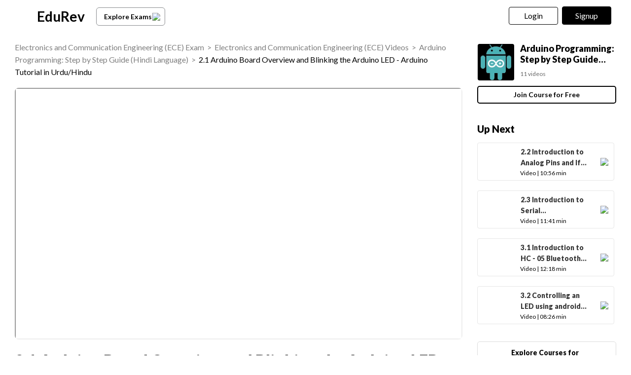

--- FILE ---
content_type: text/html; charset=utf-8
request_url: https://edurev.in/v/111071/2-1-Arduino-Board-Overview-and-Blinking-the-Arduin
body_size: 16114
content:
<!DOCTYPE html><html lang=en itemscope itemtype=http://schema.org/Article><head><meta charset=utf-8><meta name=viewport content="width=device-width, initial-scale=1"><meta name=theme-color content=#0078d7><meta id=descriptionMeta name=description content="Video/Audio Lecture and Questions for 2.1 Arduino Board Overview and Blinking the Arduino LED - Arduino Tutorial in Urdu/Hindu Video Lecture - Arduino Programming: Step by Step Guide (Hindi Language) - Electronics and Communication Engineering (ECE) - Electronics and Communication Engineering (ECE) full syllabus preparation - Free video for Electronics and Communication Engineering (ECE) exam to prepare for Arduino Programming: Step by Step Guide (Hindi Language)."><meta name=robots content="INDEX, FOLLOW"><link rel=icon href=https://cn.edurev.in/ER_Favicon.ico type=image/x-icon><link rel=apple-touch-icon href=https://cn.edurev.in/ER_Favicon.png><link rel=icon href=https://cn.edurev.in/er_48.png sizes=48x48 type=image/png><link rel=icon href=https://cn.edurev.in/er_96.png sizes=96x96 type=image/png><link rel=manifest href=/manifest.json><meta property=og:site_name content=EDUREV.IN><meta property=og:type content=article><meta property=og:url content=https://edurev.in/v/111071/2-1-Arduino-Board-Overview-and-Blinking-the-Arduin><meta property=og:title content="2.1 Arduino Board Overview and Blinking the Arduino LED - Arduino Tutorial in Urdu/Hindu Video Lecture | Arduino Programming: Step by Step Guide (Hindi Language) - Electronics and Communication Engineering (ECE)"><meta property=og:description content="Video/Audio Lecture and Questions for 2.1 Arduino Board Overview and Blinking the Arduino LED - Arduino Tutorial in Urdu/Hindu Video Lecture | Arduino Programming: Step by Step Guide (Hindi Language) - Electronics and Communication Engineering (ECE) - Electronics and Communication Engineering (ECE) full syllabus preparation | Free video for Electronics and Communication Engineering (ECE) exam to prepare for Arduino Programming: Step by Step Guide (Hindi Language)."><meta property=al:android:url content=https://edurev.in/v/111071/2-1-Arduino-Board-Overview-and-Blinking-the-Arduin><meta property=al:android:package content=com.edurev><meta property=og:title content="2.1 Arduino Board Overview and Blinking the Arduino LED - Arduino Tutorial in Urdu/Hindu Video Lecture | Arduino Programming: Step by Step Guide (Hindi Language) - Electronics and Communication Engineering (ECE)"><link rel=canonical href=https://edurev.in/v/111071/2-1-Arduino-Board-Overview-and-Blinking-the-Arduin><meta property=article:published_time content=2018-01-25T04:37:04+00:00><meta property=article:modified_time content=2018-01-25T04:37:04+00:00><meta property=og:image content=https://img.youtube.com/vi/1L3FFbKUXTw/0.jpg><meta name=twitter:image content=https://img.youtube.com/vi/1L3FFbKUXTw/0.jpg><meta property=og:image:width content=400><meta property=og:image:height content=200><meta property=og:locale content=en_US><meta name=twitter:card content=summary_large_image><meta name=twitter:description content="Video/Audio Lecture and Questions for 2.1 Arduino Board Overview and Blinking the Arduino LED - Arduino Tutorial in Urdu/Hindu Video Lecture | Arduino Programming: Step by Step Guide (Hindi Language) - Electronics and Communication Engineering (ECE) - Electronics and Communication Engineering (ECE) full syllabus preparation | Free video for Electronics and Communication Engineering (ECE) exam to prepare for Arduino Programming: Step by Step Guide (Hindi Language)."><meta name=twitter:title content="2.1 Arduino Board Overview and Blinking the Arduino LED - Arduino Tutorial in Urdu/Hindu Video Lecture | Arduino Programming: Step by Step Guide (Hindi Language) - Electronics and Communication Engineering (ECE)"><meta name=twitter:site content=https://twitter.com/edurevapp><title>2.1 Arduino Board Overview and Blinking the Arduino LED - Arduino Tutorial in Urdu/Hindu Video Lecture - Arduino Programming: Step by Step Guide (Hindi Language) - Electronics and Communication Engineering (ECE)</title><link rel=preconnect href=https://edurev.in><script type=application/ld+json>{"@context":"https://schema.org","@type":"Organization","url":"https://edurev.in","logo":"https://edurev.in/assets/logo/edurev_1024.png"}</script><link rel=preconnect href=https://cdn.gumlet.io><link rel=preconnect href=https://cn.edurev.in><link rel=preconnect href=https://cdnjs.cloudflare.com><link rel=preconnect href=https://connect.facebook.net><link rel=preconnect href=https://fonts.googleapis.com><link rel=preconnect href=https://fonts.gstatic.com><link rel=preconnect href=https://gstatic.com><link rel=preconnect href=https://www.google-analytics.com><link rel=preconnect href=https://www.googletagmanager.com><link rel=preconnect href=https://www.clarity.ms><style>:root{--base-cloud-assets:'https://cn.edurev.in/cdn_lib/v13/lib/'}</style><link href='https://fonts.googleapis.com/css?family=Lato:400,700,900' rel=stylesheet><link rel=stylesheet href=https://cdnjs.cloudflare.com/ajax/libs/twitter-bootstrap/3.0.3/css/bootstrap.min.css><link href=https://cn.edurev.in/cdn_resources/v18/resources/css/style.min.css rel=stylesheet><link href=https://cn.edurev.in/cdn_resources/v18/resources/css/layout.css rel=stylesheet><script type=application/javascript src=https://cdnjs.cloudflare.com/ajax/libs/jquery/1.11.1/jquery.min.js integrity="sha512-nhY06wKras39lb9lRO76J4397CH1XpRSLfLJSftTeo3+q2vP7PaebILH9TqH+GRpnOhfAGjuYMVmVTOZJ+682w==" crossorigin=anonymous referrerpolicy=no-referrer></script><script type=application/javascript src=https://cdnjs.cloudflare.com/ajax/libs/twitter-bootstrap/3.3.7/js/bootstrap.min.js integrity="sha512-iztkobsvnjKfAtTNdHkGVjAYTrrtlC7mGp/54c40wowO7LhURYl3gVzzcEqGl/qKXQltJ2HwMrdLcNUdo+N/RQ==" crossorigin=anonymous referrerpolicy=no-referrer></script><script type=application/javascript src=https://cdnjs.cloudflare.com/ajax/libs/bootbox.js/5.5.2/bootbox.min.js integrity="sha512-RdSPYh1WA6BF0RhpisYJVYkOyTzK4HwofJ3Q7ivt/jkpW6Vc8AurL1R+4AUcvn9IwEKAPm/fk7qFZW3OuiUDeg==" crossorigin=anonymous referrerpolicy=no-referrer></script><script>var curr_dmn=window.location.origin;window.GUMLET_CONFIG={hosts:[{current:curr_dmn,gumlet:"edurev.gumlet.io"},{current:curr_dmn,gumlet:"cn.edurev.in"}],lazy_load:true};(function(){d=document;s=d.createElement("script");s.src="https://cdn.gumlet.com/gumlet.js/2.1/gumlet.min.js";s.async=1;d.getElementsByTagName("head")[0].appendChild(s);})();</script><script>var BaseUrlImages="https://edurev.in/";var BaseCloudAssets="https://cn.edurev.in/cdn_assets/v353/";var BaseCloudAssetsLibrary="https://cn.edurev.in/cdn_lib/v13/lib/";var BaseCloudTemplates="https://cn.edurev.in/cdn_templates/v70/";var firebase_anltcs;var and_ftr_fxt=false;function isiOS(){return['iPad Simulator','iPhone Simulator','iPod Simulator','iPad','iPhone','iPod'].includes(navigator.platform)||(navigator.userAgent.includes("Mac")&&"ontouchend"in document)}
getOSName=function(){var nAgt=navigator.userAgent;var os="";try{var clientStrings=[{s:'Windows 3.11',r:/Win16/},{s:'Windows 95',r:/(Windows 95|Win95|Windows_95)/},{s:'Windows ME',r:/(Win 9x 4.90|Windows ME)/},{s:'Windows 98',r:/(Windows 98|Win98)/},{s:'Windows CE',r:/Windows CE/},{s:'Windows 2000',r:/(Windows NT 5.0|Windows 2000)/},{s:'Windows XP',r:/(Windows NT 5.1|Windows XP)/},{s:'Windows Server 2003',r:/Windows NT 5.2/},{s:'Windows Vista',r:/Windows NT 6.0/},{s:'Windows 7',r:/(Windows 7|Windows NT 6.1)/},{s:'Windows 8.1',r:/(Windows 8.1|Windows NT 6.3)/},{s:'Windows 8',r:/(Windows 8|Windows NT 6.2)/},{s:'Windows NT 4.0',r:/(Windows NT 4.0|WinNT4.0|WinNT|Windows NT)/},{s:'Windows ME',r:/Windows ME/},{s:'Android',r:/Android/},{s:'Open BSD',r:/OpenBSD/},{s:'Sun OS',r:/SunOS/},{s:'Linux',r:/(Linux|X11)/},{s:'iOS',r:/(iPhone|iPad|iPod)/},{s:'Mac OS X',r:/Mac OS X/},{s:'Mac OS',r:/(MacPPC|MacIntel|Mac_PowerPC|Macintosh)/},{s:'QNX',r:/QNX/},{s:'UNIX',r:/UNIX/},{s:'BeOS',r:/BeOS/},{s:'OS/2',r:/OS\/2/},{s:'Search Bot',r:/(nuhk|Googlebot|Yammybot|Openbot|Slurp|MSNBot|Ask Jeeves\/Teoma|ia_archiver)/}];for(var id in clientStrings){var cs=clientStrings[id];if(cs.r.test(nAgt)){os=cs.s;break}}}catch(e){}
return os}
var op_sys=getOSName()</script><script type=application/javascript src=https://cn.edurev.in/cdn_resources/v18/resources/js/common.min.js></script><script type=application/javascript src=https://cn.edurev.in/cdn_resources/v18/resources/js/footer.js></script><script>(function(c,l,a,r,i,t,y){c[a]=c[a]||function(){(c[a].q=c[a].q||[]).push(arguments)};t=l.createElement(r);t.async=1;t.src="https://www.clarity.ms/tag/"+i;y=l.getElementsByTagName(r)[0];y.parentNode.insertBefore(t,y);})(window,document,"clarity","script","hezfthal5d");</script><body><input type=hidden id=uid value=0><div class=ed_main><div class=ed_main_1 style="max-width:1600px;margin:0 auto"><style>.btn_allcrs{display:block !important;float:left}.lg_in o{max-width:155px;float:left}@media (max-width:600px){.btn_allcrs{display:none !important}}</style><div class=centeredDiv><form autocomplete=off onsubmit="return false"><div class="ed_header ed_headerMainsite"><style>.er_hrd_logo{width:45px;background-image:url( https://cn.edurev.in/cdn_assets/v353/assets/img/er_hrd_logo.png);height:40px;display:inline-block;background-size:contain;background-repeat:no-repeat}</style><style>@media (max-width:550px){span.logo-txt{top:15px}}.lp_hrd_lgn_btn .hideinmobile .btn{width:100px;letter-spacing:0.01em !important;padding-left:0;padding-right:0;text-align:center}</style><div class="container tphdrofr_cntnr" style="padding:0 5px"><div class="col-sm-5 col-md-5 col-lg-4 lg_cntnr lg_cntnr_43" style=position:relative;display:inline-block><div class="lp_hrd_logo lg_out_logo" style=min-width:145px;margin-right:10px><a href=/home class=lg_in_logo style=display:inline-block;width:100%> <span class=er_hrd_logo></span> <span class=logo-txt>EduRev</span> </a></div><a class="btn btn-white btn_allcrs" href=/search> Explore Exams <span style=float:right;margin-right:-5px> <img src=https://cn.edurev.in/cdn_assets/v353/assets/img/chevron-left.svg> </span> </a></div><div class="col-sm-7 col-md-7 col-lg-8 p-0 lgot_btn"><div class="lp_hrd_lgn_btn ed_top_link"><div class=hideinmobile><style>@media (min-width:900px){.dnymc_nvbtn_andrd,.lp_hlt_btn{width:125px}.lp_hlt_btn{margin-right:25px !important}}</style><span id=google_translate_element style=padding-right:0;padding-right:0;position:relative;float:left> </span> <a style="margin-bottom:5px;margin-right:5px;font-weight:400 !important;font-size:16px !important" data-toggle=modal href=#myModal class="dropdown-toggle btn btn-er tpbr_lgn_btn btn-trn-dwn">Login</a> <a style="margin-bottom:5px;margin-left:0;font-weight:400 !important;font-size:16px !important" data-toggle=modal href=#myModalRegister class="dropdown-toggle btn btn-er lp_sup_si_btn lp_hlt_btn btn-trn-dwn">Signup</a></div><div class=showinmobile><a data-toggle=modal href=#myModalRegister class="dropdown-toggle lp_sup_si_btn signinbtn">Sign in</a> <a href=javascript:void(0) class="btn btn-er Get_the_App_Btn app_dnld_lnk lp_hlt_btn openappbtn dnymc_nvbtn_andrd dnymc_nvbtn_andrd_1">Open App</a></div></div></div></div><input type=hidden class=phvrf><script src=https://cn.edurev.in/cdn_resources/v18/resources/js/header_lout.js></script><script src="https://cn.edurev.in/cdn_resources/v18/resources/js/logout.js?v=1"></script><link href=https://cn.edurev.in/cdn_resources/v18/resources/css/header_lout.css rel=stylesheet></div></form><div class=ed_container style=min-height:85vh><div class=ed_container_inr style=min-height:100vh><script>var page_name="";var pageName="content";var isBundleUrl=0;</script><style>.ed_header.ed_headerMainsite{margin-bottom:10px !important}</style><script type=application/ld+json>[{"@context":"http://schema.org","@type":["Article","LearningResource"],"headline":"2.1 Arduino Board Overview and Blinking the Arduino LED - Arduino Tutorial in Urdu/Hindu Video Lecture | Arduino Programming: Step by Step Guide (Hindi Language) - Electronics and Communication Engineering (ECE)","aggregateRating":{"name":"2.1 Arduino Board Overview and Blinking the Arduino LED - Arduino Tutorial in Urdu/Hindu Video Lecture | Arduino Programming: Step by Step Guide (Hindi Language) - Electronics and Communication Engineering (ECE)","@type":"AggregateRating","ratingValue":"4.85","reviewCount":"703","itemReviewed":{"@type":"Book","image":"https://img.youtube.com/vi/1L3FFbKUXTw/0.jpg","name":"2.1 Arduino Board Overview and Blinking the Arduino LED - Arduino Tutorial in Urdu/Hindu Video Lecture | Arduino Programming: Step by Step Guide (Hindi Language) - Electronics and Communication Engineering (ECE)"},"author":{"@type":"Person","name":"Starcoders"}},"datePublished":"2018-01-25T11:07:04Z","dateModified":"2018-01-25T11:07:04Z","image":"https://img.youtube.com/vi/1L3FFbKUXTw/0.jpg","author":{"@type":"Person","name":"Starcoders","url":"https://edurev.in/1945017"},"publisher":{"@type":"Organization","name":"EduRev","logo":{"@type":"ImageObject","url":"https://edurev.in/assets/logo/edurev_1024.png"}},"learningResourceType":["Study Guide","Notes"],"educationalLevel":"Electronics and Communication Engineering (ECE) Exam","educationalAlignment":{"@type":"AlignmentObject","alignmentType":"educationalSubject","educationalFramework":"Electronics and Communication Engineering (ECE)","targetName":"Arduino Programming: Step by Step Guide (Hindi Language)"}},{"@context":"https://schema.org","@type":"BreadcrumbList","itemListElement":[{"@type":"ListItem","position":1,"name":"Electronics and Communication Engineering (ECE) Exam","item":"https://edurev.in/explore/14/Electronics-and-Communication-Engineering--ECE-"},{"@type":"ListItem","position":2,"name":"Electronics and Communication Engineering (ECE) Videos","item":"https://edurev.in/course/videos/14/Electronics-and-Communication-Engineering--ECE-"},{"@type":"ListItem","position":3,"name":"Arduino Programming: Step by Step Guide (Hindi Language)","item":"https://edurev.in/courses/10450_Arduino-Programming-Step-by-Step-Guide--Hindi-Language-"},{"@type":"ListItem","position":4,"name":"2.1 Arduino Board Overview and Blinking the Arduino LED - Arduino Tutorial in Urdu/Hindu Video Lecture | Arduino Programming: Step by Step Guide (Hindi Language) - Electronics and Communication Engineering (ECE)","item":"https://edurev.in/v/111071/2-1-Arduino-Board-Overview-and-Blinking-the-Arduin"}]},{"@context":"http://schema.org","name":"FAQs on 2.1 Arduino Board Overview and Blinking the Arduino LED - Arduino Tutorial in Urdu/Hindu Video Lecture | Arduino Programming: Step by Step Guide (Hindi Language) - Electronics and Communication Engineering (ECE)","@type":"FAQPage","mainEntity":[{"@type":"Question","name":"1. Arduino Board Overview: What is an Arduino board and what are its main components? ","text":"1. Arduino Board Overview: What is an Arduino board and what are its main components? ","acceptedAnswer":{"@type":"Answer","text":" Ans. An Arduino board is an open-source electronics platform based on easy-to-use hardware and software. It consists of a microcontroller, a USB interface, and pins for connecting various electronic components. The main components of an Arduino board include the microcontroller (such as ATmega328P), digital input/output pins, analog input pins, power pins, and a USB connector for programming and power supply. "}},{"@type":"Question","name":"2. Blinking the Arduino LED: How can I blink the LED on an Arduino board? ","text":"2. Blinking the Arduino LED: How can I blink the LED on an Arduino board? ","acceptedAnswer":{"@type":"Answer","text":" Ans. To blink the LED on an Arduino board, you need to connect the LED to one of the digital output pins. Then, in the Arduino IDE, write a simple code that sets the chosen pin as an output and alternates between turning the pin HIGH and LOW with a delay in between. This will make the LED blink. For example, the code 'pinMode(LED_PIN, OUTPUT); digitalWrite(LED_PIN, HIGH); delay(1000); digitalWrite(LED_PIN, LOW); delay(1000);' will make the LED connected to LED_PIN blink with a 1-second interval. "}},{"@type":"Question","name":"3. Can I use any LED to blink with Arduino? ","text":"3. Can I use any LED to blink with Arduino? ","acceptedAnswer":{"@type":"Answer","text":" Ans. Yes, you can use any LED to blink with Arduino as long as it is compatible with the voltage and current requirements of the Arduino board. Most commonly used LEDs have a forward voltage drop of around 1.8-2.2V and can be directly connected to the digital output pin of the Arduino board. However, if you are using a high-power LED or an LED with a different voltage rating, you may need additional resistors or voltage regulators to properly interface it with the Arduino. "}},{"@type":"Question","name":"4. How can I change the blinking interval of the LED on an Arduino board? ","text":"4. How can I change the blinking interval of the LED on an Arduino board? ","acceptedAnswer":{"@type":"Answer","text":" Ans. To change the blinking interval of the LED on an Arduino board, you can modify the delay value in the code. The delay value represents the time in milliseconds between turning the LED on and off. For example, a delay of 1000 milliseconds (1 second) will result in a 1-second interval between each blink. If you want a faster blink, you can reduce the delay value, and if you want a slower blink, you can increase the delay value accordingly. "}},{"@type":"Question","name":"5. Can I connect multiple LEDs and make them blink simultaneously with Arduino? ","text":"5. Can I connect multiple LEDs and make them blink simultaneously with Arduino? ","acceptedAnswer":{"@type":"Answer","text":" Ans. Yes, you can connect multiple LEDs to different digital output pins of the Arduino board and make them blink simultaneously. Simply connect each LED to a separate pin and write code that controls each pin individually. You can use the same logic as blinking a single LED but repeat it for each LED pin. This way, all the LEDs will blink according to the programmed logic, creating a simultaneous blinking effect."}}]},{"@context":"http://schema.org","@type":"Quiz","name":"Quiz about 2.1 Arduino Board Overview and Blinking the Arduino LED - Arduino Tutorial in Urdu/Hindu Video Lecture | Arduino Programming: Step by Step Guide (Hindi Language) - Electronics and Communication Engineering (ECE)","about":{"@type":"Thing","name":"2.1 Arduino Board Overview and Blinking the Arduino LED - Arduino Tutorial in Urdu/Hindu Video Lecture | Arduino Programming: Step by Step Guide (Hindi Language) - Electronics and Communication Engineering (ECE)"},"educationalAlignment":{"@type":"AlignmentObject","alignmentType":"educationalSubject","targetName":"Electronics and Communication Engineering (ECE)","targetUrl":"https://edurev.in/v/111071/2-1-Arduino-Board-Overview-and-Blinking-the-Arduin"},"assesses":"Attempt this quiz and test your knowledge"},{"@type":"Course","name":"Arduino Programming: Step by Step Guide (Hindi Language)","description":"Video/Audio Lecture & Questions for 2.1 Arduino Board Overview and Blinking the Arduino LED - Arduino Tutorial in Urdu/Hindu Video Lecture | Arduino Programming: Step by Step Guide (Hindi Language) - Electronics and Communication Engineering (ECE) - Electronics and Communication Engineering (ECE) full syllabus preparation | Free video  for Electronics and Communication Engineering (ECE) exam to prepare for Arduino Programming: Step by Step Guide (Hindi Language).","provider":{"@type":"Organization","name":"EduRev","sameAs":"https://edurev.in"}}]</script><script type=application/ld+json>{"@context":"https://schema.org","@type":["VideoObject","LearningResource"],"name":"2.1 Arduino Board Overview and Blinking the Arduino LED - Arduino Tutorial in Urdu/Hindu Video Lecture | Arduino Programming: Step by Step Guide (Hindi Language) - Electronics and Communication Engineering (ECE)","description":"Video/Audio Lecture &amp; Questions for 2.1 Arduino Board Overview and Blinking the Arduino LED - Arduino Tutorial in Urdu/Hindu Video Lecture | Arduino Programming: Step by Step Guide (Hindi Language) - Electronics and Communication Engineering (ECE) - Electronics and Communication Engineering (ECE) full syllabus preparation | Free video  for Electronics and Communication Engineering (ECE) exam to prepare for Arduino Programming: Step by Step Guide (Hindi Language).","learningResourceType":"Video Lecture","contentUrl":"https://edurev.in/v/111071/2-1-Arduino-Board-Overview-and-Blinking-the-Arduin","embedUrl":"https://www.youtube.com/embed/1L3FFbKUXTw","thumbnailUrl":["https://i.ytimg.com/vi/1L3FFbKUXTw/default.jpg","https://i.ytimg.com/vi/1L3FFbKUXTw/mqdefault.jpg","https://i.ytimg.com/vi/1L3FFbKUXTw/hqdefault.jpg","https://i.ytimg.com/vi/1L3FFbKUXTw/sddefault.jpg"],"datePublished":"2018-01-25T11:07:04Z","dateModified":"2018-01-25T11:07:04Z","uploadDate":"2018-01-25T11:07:04Z","publisher":{"@type":"Organization","name":"EduRev","logo":{"@type":"ImageObject","url":"https://edurev.in/assets/logo/edurev_1024.png"}}},"creator":{"@type":"Person","name":"Starcoders","url":"https://edurev.in/1945017"},"educationalAlignment":{"@type":"AlignmentObject","alignmentType":"educationalLevel","targetName":"Electronics and Communication Engineering (ECE)"},"isPartOf":{"@type":"Course","name":"Arduino Programming: Step by Step Guide (Hindi Language)","url":"https://edurev.in/courses/10450_Arduino-Programming-Step-by-Step-Guide--Hindi-Language-"}</script><script>page_name="Vid";</script><link href=https://cn.edurev.in/cdn_resources/v18/resources/css/content_v.css rel=stylesheet><script>var loginid='0';jQuery(document).on('click','.rpt_btn_inline',function(){var qId=jQuery(this).attr('data_q_id');reportinline_question(qId);});jQuery(document).on('click','.rpt_inqsn_cncl',function(){var qId=jQuery(this).attr('data_q_id');cancel_report_ques(qId);});jQuery(document).on('click','.rpt_inqsn_save',function(){var qId=jQuery(this).attr('data_q_id');save_report_ques(qId,loginid);});reportinline_question=function(questionId){jQuery('.report_ques_dv_'+questionId).show();};cancel_report_ques=function(questionId){jQuery('.report_ques_dv_'+questionId).hide();jQuery('.qprblm_'+questionId).val('');};save_report_ques=function(questionId,loginid){var SaveQuizQuestionErrorReports_message=$('.qprblm_'+questionId).val().trim();if(SaveQuizQuestionErrorReports_message==''||SaveQuizQuestionErrorReports_message.trim()==''||SaveQuizQuestionErrorReports_message.length<15)
{if(jQuery('.reported_prblm_respns_1').length==0){jQuery('.qprblm_'+questionId).after('<div class=\'reported_prblm_respns_1\' style=\'font-size:12px !important;color: #e94e4d !important;\'>Please describe the issue in atleast 4-5 words</div>');jQuery('.qprblm_'+questionId).css('border','1px solid #e94e4d');setTimeout(function(){jQuery('.reported_prblm_respns_1').remove();},5000);}
return false;}
if(SaveQuizQuestionErrorReports_message!=''&&SaveQuizQuestionErrorReports_message.trim()!='')
{var formData=new FormData();var message_encoded=encodeURIComponent(SaveQuizQuestionErrorReports_message);jQuery('.rpt_inqsn_save[data_q_id='+questionId+']').prop('disabled',true);formData.append('message_encoded',message_encoded);formData.append('QuestionId',questionId);formData.append('uuii',loginid);$.ajax({type:'POST',url:"/Quiz/SaveQuizQuestionErrorReports",data:formData,dataType:'text',contentType:false,processData:false,async:true,success:function(data){jQuery('.report_ques_dv_'+questionId).hide();jQuery('.rpt_btn_inline_'+questionId).hide();jQuery('.report_ques_dv_'+questionId).after('<div class=\'reported_prblm_respns\' style=\'color:#808080 !important;font-size:15px !important;margin-top: 15px;\'><div class=\'check-mark\'></div> Thank you for reporting!</div>');setTimeout(function(){jQuery('.reported_prblm_respns').remove();},3000);},error:function(a,b,c){console.log(a+','+b+','+c);}});}};</script><link href=https://cn.edurev.in/cdn_resources/v18/resources/css/content.css rel=stylesheet><link href=https://cn.edurev.in/cdn_resources/v18/resources/css/content_lout.css rel=stylesheet><div><div class="container cnt_pg_cntnr"><div class="col-sm-9 col-md-9 removeSidePadding hdr_txt_cntnr_mn"><div class="ed_mid_box contentDisplayFrame fullscreendiv"><div class=innerHdnBox style=padding:5px;border-bottom:none!important;padding-left:0;padding-top:0><div style=display:flex><div class="col-sm-12 col-md-12 hdr_txt_cntnr" style=padding-left:0;background:white><div style=padding-bottom:10px;padding-top:10px;font-size:16px><div style=display:inline-block;width:100% class=brdcrmb_cntnr><span style=float:left;display:inline-block><span class=brdcrmb><a referrerpolicy=no-referrer rel=noopener target=_blank href=https://edurev.in/explore/14/Electronics-and-Communication-Engineering--ECE->Electronics and Communication Engineering (ECE) Exam</a>&nbsp;&nbsp;>&nbsp;&nbsp;</span><span class=brdcrmb><a referrerpolicy=no-referrer rel=noopener target=_blank href=/course/videos/14/Electronics-and-Communication-Engineering--ECE->Electronics and Communication Engineering (ECE) Videos</a>&nbsp;&nbsp;>&nbsp;&nbsp;</span><span class=brdcrmb><a referrerpolicy=no-referrer rel=noopener target=_blank href=https://edurev.in/courses/10450_Arduino-Programming-Step-by-Step-Guide--Hindi-Language->Arduino Programming: Step by Step Guide (Hindi Language)</a>&nbsp;&nbsp;>&nbsp;&nbsp;</span><span style=color:black>2.1 Arduino Board Overview and Blinking the Arduino LED - Arduino Tutorial in Urdu/Hindu</span></span></div></div></div></div></div><style>.cnt_vd_p_cntnr{margin-bottom:20px !important}@media (max-width:500px){.cnt_vd_p_cntnr{margin-bottom:20px !important}}</style><div class="ed_postBox cnt_vd_p_cntnr"><input type=hidden value=False class=hdindvdply><div class=videoContainer_iframe id=videoContainer_iframe><iframe style=clear:both;overflow-y:auto;width:100% allowfullscreen class=iFrameContentViewer src="https://www.youtube.com/embed/1L3FFbKUXTw?modestbranding=1&amp;rel=0&amp;autohide=1&amp;showinfo=0&amp;autoplay=1&amp;cc_load_policy=1&amp;cc_lang_pref=en"></iframe></div></div><div class="innerHdnBox cnt_vd_ttl_btm" style=padding:5px;border-bottom:none!important;padding-left:0;padding-top:0><div style=display:flex><div class="col-sm-12 col-md-12 hdr_txt_cntnr" style=padding-left:0;background:white><h1 id=contenrPageTitle itemprop="mainEntityOfPage name" class=innerHdn style=font-size:32px;line-height:inherit>2.1 Arduino Board Overview and Blinking the Arduino LED - Arduino Tutorial in Urdu/Hindu Video Lecture | Arduino Programming: Step by Step Guide (Hindi Language) - Electronics and Communication Engineering (ECE)</h1></div></div></div><style>@media (min-width:500px) and (max-width:900px){.courseDetialsBoxIpad{display:flex !important;align-items:center;justify-content:space-between}.coursedatatable{margin:0 !important}.p_btm_blk .jncrs_sntnr{width:30% !important}.jncrs_sntnr .btn_jncrs{width:200px !important}}</style><div class=p_btm_blk></div><div class=infinityadbox></div><script>$(document).on("click",".cnt_faq_ech_cntnr_qsn",function(){$(this).siblings(".cnt_faq_ech_cntnr_ans").toggle("slow");$(this).find(".cnt_faq_ech_cntnr_img").toggleClass('flip');});$(window).load(function(){$($(".cnt_faq_ech_cntnr_qsn")[0]).click();});</script><div class=cont_faqs_before></div><div class=cont_faqs><h2 style="word-break:break-word;line-height:1.3;font-size:20px !important;font-family:Lato,sans-serif!important;color:#000!important">FAQs on 2.1 Arduino Board Overview and Blinking the Arduino LED - Arduino Tutorial in Urdu/Hindu Video Lecture - Arduino Programming: Step by Step Guide (Hindi Language) - Electronics and Communication Engineering (ECE)</h2><div class=cnt_faq_ech_cntnr><div class="cnt_faq_ech_cntnr_qsn cnt_faq_qsn_0"><table style=width:100%><tr><td style="border:none !important;padding-right:10px">1. Arduino Board Overview: What is an Arduino board and what are its main components?<td style="border:none !important"><img class=cnt_faq_ech_cntnr_img data-src=https://cn.edurev.in/cdn_assets/v353/assets/img/course/coursubclose_v2.png></table></div><div class=cnt_faq_ech_cntnr_ans>Ans. An Arduino board is an open-source electronics platform based on easy-to-use hardware and software. It consists of a microcontroller, a USB interface, and pins for connecting various electronic components. The main components of an Arduino board include the microcontroller (such as ATmega328P), digital input/output pins, analog input pins, power pins, and a USB connector for programming and power supply.</div></div><div class=cnt_faq_ech_cntnr><div class="cnt_faq_ech_cntnr_qsn cnt_faq_qsn_1"><table style=width:100%><tr><td style="border:none !important;padding-right:10px">2. Blinking the Arduino LED: How can I blink the LED on an Arduino board?<td style="border:none !important"><img class=cnt_faq_ech_cntnr_img data-src=https://cn.edurev.in/cdn_assets/v353/assets/img/course/coursubclose_v2.png></table></div><div class=cnt_faq_ech_cntnr_ans>Ans. To blink the LED on an Arduino board, you need to connect the LED to one of the digital output pins. Then, in the Arduino IDE, write a simple code that sets the chosen pin as an output and alternates between turning the pin HIGH and LOW with a delay in between. This will make the LED blink. For example, the code &quot;pinMode(LED_PIN, OUTPUT); digitalWrite(LED_PIN, HIGH); delay(1000); digitalWrite(LED_PIN, LOW); delay(1000);&quot; will make the LED connected to LED_PIN blink with a 1-second interval.</div></div><div class=cnt_faq_ech_cntnr><div class="cnt_faq_ech_cntnr_qsn cnt_faq_qsn_1"><table style=width:100%><tr><td style="border:none !important;padding-right:10px">3. Can I use any LED to blink with Arduino?<td style="border:none !important"><img class=cnt_faq_ech_cntnr_img data-src=https://cn.edurev.in/cdn_assets/v353/assets/img/course/coursubclose_v2.png></table></div><div class=cnt_faq_ech_cntnr_ans>Ans. Yes, you can use any LED to blink with Arduino as long as it is compatible with the voltage and current requirements of the Arduino board. Most commonly used LEDs have a forward voltage drop of around 1.8-2.2V and can be directly connected to the digital output pin of the Arduino board. However, if you are using a high-power LED or an LED with a different voltage rating, you may need additional resistors or voltage regulators to properly interface it with the Arduino.</div></div><div class=cnt_faq_ech_cntnr><div class="cnt_faq_ech_cntnr_qsn cnt_faq_qsn_1"><table style=width:100%><tr><td style="border:none !important;padding-right:10px">4. How can I change the blinking interval of the LED on an Arduino board?<td style="border:none !important"><img class=cnt_faq_ech_cntnr_img data-src=https://cn.edurev.in/cdn_assets/v353/assets/img/course/coursubclose_v2.png></table></div><div class=cnt_faq_ech_cntnr_ans>Ans. To change the blinking interval of the LED on an Arduino board, you can modify the delay value in the code. The delay value represents the time in milliseconds between turning the LED on and off. For example, a delay of 1000 milliseconds (1 second) will result in a 1-second interval between each blink. If you want a faster blink, you can reduce the delay value, and if you want a slower blink, you can increase the delay value accordingly.</div></div><div class=cnt_faq_ech_cntnr><div class="cnt_faq_ech_cntnr_qsn cnt_faq_qsn_1"><table style=width:100%><tr><td style="border:none !important;padding-right:10px">5. Can I connect multiple LEDs and make them blink simultaneously with Arduino?<td style="border:none !important"><img class=cnt_faq_ech_cntnr_img data-src=https://cn.edurev.in/cdn_assets/v353/assets/img/course/coursubclose_v2.png></table></div><div class=cnt_faq_ech_cntnr_ans>Ans. Yes, you can connect multiple LEDs to different digital output pins of the Arduino board and make them blink simultaneously. Simply connect each LED to a separate pin and write code that controls each pin individually. You can use the same logic as blinking a single LED but repeat it for each LED pin. This way, all the LEDs will blink according to the programmed logic, creating a simultaneous blinking effect.</div></div></div><div class=content_footer><div class="user_cntnr shrd_by"><div style=padding-bottom:12px;font-size:20px><b>About this Video</b></div><div class=doc-up-auth><div class=doc-up-auth-block><div class=doc-up-auth-icon><img data-src=https://cn.edurev.in/cdn_assets/v353/assets/img/ConRating.png></div><div class=doc-up-auth-content><b> 4.85/5 </b> <span class=atr_sbtxt>Rating</span></div></div><div class=doc-up-auth-block><div class=doc-up-auth-icon><img id=AuthorImageSrc data-src=https://cn.edurev.in/cdn_lib/v13/lib/img/content/cal.png alt=''></div><div class=doc-up-auth-content><b> Jan 18, 2026 </b> <span class=atr_sbtxt>Last updated</span></div></div></div></div><div class=cntlgtrelex><div style=padding-bottom:12px;font-size:20px><b>Related Exams</b></div><div><div style=font-size:18px;margin-bottom:25px;line-height:28px><div><a class=cntlgtrelex_ex referrerpolicy=no-referrer rel=noopener target=_blank href=/explore/14/Electronics-and-Communication-Engineering--ECE->Electronics and Communication Engineering (ECE)</a> <a class=cntlgtrelex_ex referrerpolicy=no-referrer rel=noopener target=_blank href=/explore/84/Electronics-Programming>Electronics Programming</a></div></div></div></div><div class=nlg_sbhdng_blk><div class=_innerHdn style=font-size:14px;margin-bottom:10px><b>Video Description: </b>2.1 Arduino Board Overview and Blinking the Arduino LED - Arduino Tutorial in Urdu/Hindu for <a referrerpolicy=no-referrer rel=noopener target=_blank href=https://edurev.in/explore/14/Electronics-and-Communication-Engineering--ECE->Electronics and Communication Engineering (ECE)</a> 2026 is part of <a referrerpolicy=no-referrer rel=noopener target=_blank href=https://edurev.in/courses/10450_Arduino-Programming-Step-by-Step-Guide--Hindi-Language->Arduino Programming: Step by Step Guide (Hindi Language)</a> preparation. The notes and questions for 2.1 Arduino Board Overview and Blinking the Arduino LED - Arduino Tutorial in Urdu/Hindu have been prepared according to the <a referrerpolicy=no-referrer rel=noopener target=_blank href=https://edurev.in/explore/14/Electronics-and-Communication-Engineering--ECE->Electronics and Communication Engineering (ECE)</a> exam syllabus. Information about 2.1 Arduino Board Overview and Blinking the Arduino LED - Arduino Tutorial in Urdu/Hindu covers all important topics for <a referrerpolicy=no-referrer rel=noopener target=_blank href=https://edurev.in/explore/14/Electronics-and-Communication-Engineering--ECE->Electronics and Communication Engineering (ECE)</a> 2026 Exam. Find important definitions, questions, notes, meanings, examples, exercises and tests below for 2.1 Arduino Board Overview and Blinking the Arduino LED - Arduino Tutorial in Urdu/Hindu.</div><div class=_innerHdn style=font-size:14px>Introduction of 2.1 Arduino Board Overview and Blinking the Arduino LED - Arduino Tutorial in Urdu/Hindu in English is available as part of our <a referrerpolicy=no-referrer rel=noopener target=_blank href=https://edurev.in/courses/10450_Arduino-Programming-Step-by-Step-Guide--Hindi-Language->Arduino Programming: Step by Step Guide (Hindi Language)</a> for <a referrerpolicy=no-referrer rel=noopener target=_blank href=https://edurev.in/explore/14/Electronics-and-Communication-Engineering--ECE->Electronics and Communication Engineering (ECE)</a> & 2.1 Arduino Board Overview and Blinking the Arduino LED - Arduino Tutorial in Urdu/Hindu in Hindi for <a referrerpolicy=no-referrer rel=noopener target=_blank href=https://edurev.in/courses/10450_Arduino-Programming-Step-by-Step-Guide--Hindi-Language->Arduino Programming: Step by Step Guide (Hindi Language)</a> course. Download more important topics related with notes, lectures and mock test series for <a referrerpolicy=no-referrer rel=noopener target=_blank href=https://edurev.in/explore/14/Electronics-and-Communication-Engineering--ECE->Electronics and Communication Engineering (ECE)</a> Exam by signing up for free.</div></div><div class=nlg_sbhdng_blk style=margin-top:40px><div><div style=margin-bottom:10px;font-weight:bold;font-size:20px;color:black>Description</div><div itemprop=description style=font-size:16px;color:#666666;margin-bottom:10px>Video/Audio Lecture &amp; Questions for 2.1 Arduino Board Overview and Blinking the Arduino LED - Arduino Tutorial in Urdu/Hindu Video Lecture | Arduino Programming: Step by Step Guide (Hindi Language) - Electronics and Communication Engineering (ECE) - Electronics and Communication Engineering (ECE) full syllabus preparation | Free video for Electronics and Communication Engineering (ECE) exam to prepare for Arduino Programming: Step by Step Guide (Hindi Language).</div></div><div class="lineBox2 hidden-sm hidden-md hidden-lg ln_dsc_btm"></div><div class=_innerHdn style=font-size:14px><div style=margin-bottom:10px;font-weight:bold;font-size:20px;color:black>Information about 2.1 Arduino Board Overview and Blinking the Arduino LED - Arduino Tutorial in Urdu/Hindu</div><div style=margin-bottom:10px>Here you can find the meaning of 2.1 Arduino Board Overview and Blinking the Arduino LED - Arduino Tutorial in Urdu/Hindu defined & explained in the simplest way possible. Besides explaining types of 2.1 Arduino Board Overview and Blinking the Arduino LED - Arduino Tutorial in Urdu/Hindu theory, EduRev gives you an ample number of questions to practice 2.1 Arduino Board Overview and Blinking the Arduino LED - Arduino Tutorial in Urdu/Hindu tests, examples and also practice <a referrerpolicy=no-referrer rel=noopener target=_blank href=https://edurev.in/explore/14/Electronics-and-Communication-Engineering--ECE->Electronics and Communication Engineering (ECE)</a> tests.</div></div></div><div id=SimilarQuestionsDiv style=padding-top:15px;display:inline-block;width:100%></div></div></div></div><div class="col-sm-3 col-md-3 cnt_rt_pnl"><div class="ed_rgt_box ed_rgt_box_tp"><div class="people_box frm_crs frm_dskvw" style=border:none;margin-bottom:5px><div><div style=display:inline-block;width:100%;padding:10px;padding-left:0;padding-top:0;padding-right:0><table class=coursedatatable><tr><td><div style=margin-right:10px><a referrerpolicy=no-referrer rel=noopener target=_blank href=https://edurev.in/courses/10450_Arduino-Programming-Step-by-Step-Guide--Hindi-Language- class=cnt_crs_rt_lnk><div class=crs_rtsd_icon_img_bg style=background-image:url(https://cn.edurev.in/ApplicationImages/CourseImages/4be9dfc3-2045-426b-be9d-1a03295a323f_CI.jpg)></div></a></div><td><div><h2 itemprop=headline style=padding:0;padding-top:0;padding-bottom:0;margin-top:-5px><a referrerpolicy=no-referrer rel=noopener target=_blank href=https://edurev.in/courses/10450_Arduino-Programming-Step-by-Step-Guide--Hindi-Language- class=cnt_crs_rt_lnk style=text-transform:initial;line-height:22px;font-size:18px;font-weight:900>Arduino Programming: Step by Step Guide (Hindi Language)</a></h2></div><div style=margin-top:10px;clear:both;display:inline-block;color:rgba(102,102,102,1);font-size:12px><span style=margin-right:5px>11 videos</span></div></table><div style=text-align:left;margin-top:10px;display:inline-block;width:100% class=jncrs_sntnr><a referrerpolicy=no-referrer rel=noopener target=_blank class="btn btn_jncrs wt-btn-hvr" href=https://edurev.in/courses/10450_Arduino-Programming-Step-by-Step-Guide--Hindi-Language->Join Course for Free</a></div></div></div></div><div class=NextContentsclss style=margin-bottom:30px></div><a class=explorelgoutrgboxa style=text-decoration:none;margin-bottom:30px href=/explore/14/Electronics-and-Communication-Engineering--ECE- target=_blank><div class=explorelgoutrgbox><table style=width:100%><tr><td><div class=categryshowingdatamainicndivoncourse><img data-src=https://cn.edurev.in/cdn_lib/v13/lib/img/category/Electronics.png style="max-width:50px !important;width:50px !important;height:50px !important"></div><td><div>Explore Courses for Electronics and Communication Engineering (ECE) exam</div><td style=width:25px><img data-src=https://cn.edurev.in/cdn_assets/v353/assets/img/chevron-left.svg></table></div></a><div></div></div><div class="ed_rgt_box k_w"><div class="people_box srwrds" style=border:none><div class=otr_optns_hdng style="padding:5px 0;padding-top:10px;clear:both;color:rgba(128,128,128,0.99)">Related Searches</div><style>.srwrds h2,.srwrds span{font-size:14px;display:inline;word-wrap:break-word;word-break:break-all;cursor:pointer;line-height:24px}.srwrds_div{padding:0 10px 10px;padding-left:0}.srwrds_div *{color:rgba(51,51,51,1)}.srwrds_div h2:hover{text-decoration:underline}</style><div class=srwrds_div><h2>Exam</h2><span>, </span><h2>past year papers</h2><span>, </span><h2>study material</h2><span>, </span><h2>ppt</h2><span>, </span><h2>2.1 Arduino Board Overview and Blinking the Arduino LED - Arduino Tutorial in Urdu/Hindu Video Lecture | Arduino Programming: Step by Step Guide (Hindi Language) - Electronics and Communication Engineering (ECE)</h2><span>, </span><h2>Previous Year Questions with Solutions</h2><span>, </span><h2>shortcuts and tricks</h2><span>, </span><h2>2.1 Arduino Board Overview and Blinking the Arduino LED - Arduino Tutorial in Urdu/Hindu Video Lecture | Arduino Programming: Step by Step Guide (Hindi Language) - Electronics and Communication Engineering (ECE)</h2><span>, </span><h2>Summary</h2><span>, </span><h2>Free</h2><span>, </span><h2>pdf</h2><span>, </span><h2>Semester Notes</h2><span>, </span><h2>video lectures</h2><span>, </span><h2>MCQs</h2><span>, </span><h2>Sample Paper</h2><span>, </span><h2>Extra Questions</h2><span>, </span><h2>2.1 Arduino Board Overview and Blinking the Arduino LED - Arduino Tutorial in Urdu/Hindu Video Lecture | Arduino Programming: Step by Step Guide (Hindi Language) - Electronics and Communication Engineering (ECE)</h2><span>, </span><h2>mock tests for examination</h2><span>, </span><h2>Important questions</h2><span>, </span><h2>practice quizzes</h2><span>, </span><h2>Viva Questions</h2><span>, </span><h2>Objective type Questions</h2>;</div><script>try{$(".srwrds_div h2").click(function(){window.open("/search/"+$(this).text(),'_blank');});}
catch(e){}</script></div></div></div></div></div><input type=hidden id=Model_TotalViews value=946> <input type=hidden id=NoOfRatings value=703> <input type=hidden id=AverageRating value=4.85> <input type=hidden id=DocType value=v> <input type=hidden id=fileId value=111071> <input type=hidden id=model_catId value=14> <input type=hidden id=model_catName value="Electronics and Communication Engineering (ECE)"> <input type=hidden id=shareid value=9bbb465a-e44f-4589-b0a5-5b3c84012923> <input type=hidden id=guid value=9bbb465a-e44f-4589-b0a5-5b3c84012923> <input type=hidden id=hiddenCourseId value=10450> <input type=hidden id=hiddencurrentbundleId name=hiddencurrentbundleId value=0> <input type=hidden id=hiddenbundleCoursePurchased name=hiddenbundleCoursePurchased> <input type=hidden id=usercourseisbundleInfinityidden value=False name=usercourseisbundleInfinityidden> <input type=hidden id=usercourseisCourseOnlyBundlehidden value=False name=usercourseisCourseOnlyBundlehidden> <input type=hidden id=Model_bundleSubscriptionUrl> <input type=hidden id=Model_offerYearlyPrice> <input type=hidden id=Model_bundleTitle> <input type=hidden id=Model_LoginUserId value=0> <input type=hidden id=hiddenLoginUser value=0 name=hiddenLoginUser> <input type=hidden id=Model_IsUserSubscribed> <input type=hidden id=Model_pages value="11:31 min"> <input type=hidden id=Model_heading value="2.1 Arduino Board Overview and Blinking the Arduino LED - Arduino Tutorial in Urdu/Hindu"> <input type=hidden id=courrentsale> <input type=hidden id=hiddencategoryId value=14> <input type=hidden id=hiddencategoryName value="Electronics and Communication Engineering (ECE)"> <input type=hidden id=hiddencacheFilePath> <input type=hidden id=hiddenisspl> <input type=hidden id=hiddenCreatedDateTime value="2018-01-25 16:37:04"> <input type=hidden id=hiddenlastUpdateTime> <input type=hidden id=hiddenprice value=0.0> <input type=hidden id=sharetype value=1> <input type=hidden id=Model_start value=0> <input type=hidden id=Model_end value=0> <input type=hidden id=Model_youtubeId value=1L3FFbKUXTw> <input type=hidden id=UploadedByUserIDHidden value=1945017> <input type=hidden id=LoginEnrolledCouresesHidden value=0><div class=ad_ftr_fixed></div><script>var textSplitSuggestionsArray=[{"st1":"Video","st2":"2.2 Introduction to Analog Pins and If Else Statement - Arduino Tutorial in Urdu/Hindu","st3":"https://edurev.in/studytube/2-2-Introduction-to-Analog-Pins-and-If-Else-Statement-Arduino-Tutorial-in-UrduHindu/3c866987-c0c0-415d-b524-76707021b719_v","st4":"","st5":null,"st6":null,"st7":null,"st8":null,"st9":null,"st10":null,"st11":null,"st12":null,"st13":null,"st14":null,"st15":null,"st16":null,"st17":null,"st18":null,"st19":null,"st20":null,"st21":null,"st22":null,"st23":null,"st24":null,"st25":null,"st26":null,"st27":null,"st28":null,"st29":null,"st30":null,"st31":null,"st32":null,"st33":null,"st34":null,"st35":null,"st36":null,"st37":null,"st38":null,"st39":null,"st40":null,"st41":null,"st42":null,"st43":null,"st44":null,"st45":null,"st46":null,"st47":null,"st48":null,"st49":null,"st50":null,"st51":null,"st52":null,"st53":null,"st54":null,"st55":null,"st56":null,"st57":null,"st58":null,"st59":null,"st60":null,"st61":null,"st62":null,"st63":null,"st64":null,"st65":null,"st66":null,"st67":null}];</script><input type=hidden id=cat_name_valcontentPage class=cat_name_val value="Electronics and Communication Engineering (ECE)"> <input type=hidden id=ContentPrivacyCheckhidden value=True><div id=OverlaySignupBox><link rel=stylesheet href=https://cn.edurev.in/cdn_resources/v18/resources/css/overlaysignup.css><script>var $BaseCloudAssetsValue='https://cn.edurev.in/cdn_assets/v353/';var $mnd_sig_up='0';var $agent='mozilla/5.0 (macintosh; intel mac os x 10_15_7) applewebkit/537.36 (khtml, like gecko) chrome/131.0.0.0 safari/537.36; claudebot/1.0; +claudebot@anthropic.com)';var $intentUrl='https%3a%2f%2fedurev.in%2fv%2f111071%2f2-1-Arduino-Board-Overview-and-Blinking-the-Arduin';</script><div id=overlaymendatebox></div><script type=application/javascript src=https://cn.edurev.in/cdn_resources/v18/resources/js/overlaysignup.js></script><script>try{$(document).ready(function(){loadoverlayhtmlonpage();});}
catch(e){}</script></div><script>var $LoggedinUserId='-1';var $howToPrepareJSON='';var $ContentType='v';var $isspl='';var $IsUserSubscribed='False';var $canEditDoc='False';var $BaseCloudAssetsValueLibraryobj='https://cn.edurev.in/cdn_lib/v13/lib/';var $BaseCloudAssetsValueobj='https://cn.edurev.in/cdn_assets/v353/';var $catId='14';var $catName='Electronics and Communication Engineering (ECE)';if($catName==""){$catName='';}</script><script>var addnextdata=function(){var tags=[{"ContentType":"v","quizTime":null,"quiz_ques":null,"IsPractise":null,"quizPublished":false,"QuizResultUrl":null,"Tooltip":"2.2 Introduction to Analog Pins and If Else Statement - Arduino Tutorial in Urdu/Hindu","formattedUrlHeading":"https://edurev.in/v/111072/2-2-Introduction-to-Analog-Pins-and-If-Else-Statement-Arduino-Tutorial-in-UrduHindu","OwnerId":null,"UniqueId":"111072","Guid":"3c866987-c0c0-415d-b524-76707021b719","Heading":"2.2 Introduction to Analog Pins and If Else Statement - Arduino Tutorial in Urdu/Hindu","HasAccessed":null,"CourseId":"10450","IsOpen":null,"price":"0","IsPurchaseable":null,"UniquePurchaseError":null,"ParentSubcourse":"10450","Purchasedthis":null,"SortingOrder":3,"Duration":"10:56 min","Image":"https://img.youtube.com/vi/CoJ9LatdK6E/0.jpg","iconImage":null,"page":null,"conLink":null,"CourseMeterialType":1},{"ContentType":"v","quizTime":null,"quiz_ques":null,"IsPractise":null,"quizPublished":false,"QuizResultUrl":null,"Tooltip":"2.3 Introduction to Serial Communication and For Loop - Arduino Tutorial in Urdu/Hindu","formattedUrlHeading":"https://edurev.in/v/111073/2-3-Introduction-to-Serial-Communication-and-For-Loop-Arduino-Tutorial-in-UrduHindu","OwnerId":null,"UniqueId":"111073","Guid":"5c92a3e6-6e97-4bf4-abc5-242c5e1ba8f1","Heading":"2.3 Introduction to Serial Communication and For Loop - Arduino Tutorial in Urdu/Hindu","HasAccessed":null,"CourseId":"10450","IsOpen":null,"price":"0","IsPurchaseable":null,"UniquePurchaseError":null,"ParentSubcourse":"10450","Purchasedthis":null,"SortingOrder":4,"Duration":"11:41 min","Image":"https://img.youtube.com/vi/l2cFkE4YH4o/0.jpg","iconImage":null,"page":null,"conLink":null,"CourseMeterialType":1},{"ContentType":"v","quizTime":null,"quiz_ques":null,"IsPractise":null,"quizPublished":false,"QuizResultUrl":null,"Tooltip":"3.1 Introduction to HC - 05 Bluetooth Module and android arduino communication","formattedUrlHeading":"https://edurev.in/v/111074/3-1-Introduction-to-HC-05-Bluetooth-Module-and-android-arduino-communication","OwnerId":null,"UniqueId":"111074","Guid":"3df29b60-1b27-406b-afe8-3543bbef7422","Heading":"3.1 Introduction to HC - 05 Bluetooth Module and android arduino communication","HasAccessed":null,"CourseId":"10450","IsOpen":null,"price":"0","IsPurchaseable":null,"UniquePurchaseError":null,"ParentSubcourse":"10450","Purchasedthis":null,"SortingOrder":5,"Duration":"12:18 min","Image":"https://img.youtube.com/vi/qvb6iHt7okg/0.jpg","iconImage":null,"page":null,"conLink":null,"CourseMeterialType":1},{"ContentType":"v","quizTime":null,"quiz_ques":null,"IsPractise":null,"quizPublished":false,"QuizResultUrl":null,"Tooltip":"3.2 Controlling an LED using android phone Via Bluetooth - Arduino tutorial in Urdu/Hindi","formattedUrlHeading":"https://edurev.in/v/111075/3-2-Controlling-an-LED-using-android-phone-Via-Bluetooth-Arduino-tutorial-in-UrduHindi","OwnerId":null,"UniqueId":"111075","Guid":"636079bb-8135-48a9-8aeb-a9e63a6b0ba0","Heading":"3.2 Controlling an LED using android phone Via Bluetooth - Arduino tutorial in Urdu/Hindi","HasAccessed":null,"CourseId":"10450","IsOpen":null,"price":"0","IsPurchaseable":null,"UniquePurchaseError":null,"ParentSubcourse":"10450","Purchasedthis":null,"SortingOrder":6,"Duration":"08:26 min","Image":"https://img.youtube.com/vi/FhnUNVnA230/0.jpg","iconImage":null,"page":null,"conLink":null,"CourseMeterialType":1}];var htmlnex=Next_PreviousContentHtml(tags,1,true);$(".NextContentsclss").html(htmlnex);}
addnextdata();</script><script type=application/javascript src=https://cn.edurev.in/cdn_resources/v18/resources/js/content.min.js></script><script type=application/javascript src=https://cn.edurev.in/cdn_lib/v13/lib/resources/js/timer.js></script><style>.sol_qsn_cntnt_gotit{display:none;border:1px solid #193b5b;margin:0 auto;min-width:80%;text-align:center;line-height:37px !important;width:100%;list-style:none;margin-top:20px;margin-bottom:10px}.sol_qsn_cntnt_gotit{border:1px solid;font-weight:400;border:1px solid #193b5b;border-radius:6px}.sol_qsn_cntnt_gotit:hover{background-color:#193b5b !important;color:white !important}.answerList.rm_lft_pd{margin:0 auto !important}.sol_qsn_cntnt{width:100%;border-radius:6px}.content_questions_qq{margin-bottom:0 !important}.answerList.rm_lft_pd{width:100%}#content_questions .ed_question{padding:5px 30px}</style><script type=application/javascript src=https://cn.edurev.in/cdn_resources/v18/resources/js/content_v.js></script><script>var hiddenCourseId=$("#hiddenCourseId").val();if(hiddenCourseId==undefined||hiddenCourseId==null||hiddenCourseId==""){hiddenCourseId="0";}
if('v'!='v'){showinfinityDocsAdonPage('cont_faqs_before','14','Electronics and Communication Engineering (ECE)','Content_page_ad',hiddenCourseId);}else{$(".cont_faqs_before").remove();}
$(document).ready(function(){var tx_cnt="<span style='margin-right: 5px;'>11 videos</span>";var courname='Arduino Programming: Step by Step Guide (Hindi Language)';var ContentType='v';var courselink='https://edurev.in/courses/10450_Arduino-Programming-Step-by-Step-Guide--Hindi-Language-';var courseimg='https://cn.edurev.in/ApplicationImages/CourseImages/4be9dfc3-2045-426b-be9d-1a03295a323f_CI.jpg';var loginuserid='0';SetAdBnr();courseDetailsAd(tx_cnt,courname,ContentType,courselink,courseimg,loginuserid);});</script><script>try{var sd_html="<a href='javascript: void(0);' referrerpolicy='no-referrer' rel='noopener' target='_blank' id='prc_sub' class='prc_sub prc_sub_top'><div class='banner_sub' style='text-align: center; background: linear-gradient(-90deg, #162D3D, #0B151E); padding-top: 20px; padding-bottom: 20px; position: relative; margin-bottom: 20px;border: 1px solid #cac9c9;border-radius: 5px;'><p><img data-src='https://cn.edurev.in/cdn_assets/v353/assets/img/subs/icons/1.png' style='margin: 0 auto;text-align: center;padding-top: 5px;max-width: 150px;'></p><p><img  data-src='https://cn.edurev.in/cdn_assets/v353/assets/img/subs/er_sep.png' style='max-width: 85%; margin: 0 auto; text-align: center;'></p><div style='font-size: 18px; color: #b2b2b2; padding: 15px;'><div style='color: white;'><span style='' class='txt_hdr_ad_sub' class='txt_hdr_ad_sub'>For Your Perfect Score in </span><span style='display: inline-block;'>Electronics and Communication Engineering (ECE)</span></div><div style='font-size: 13px; padding-top: 10px; display: inline-block;'>The Best you need at One Place</div></div><div style='display: inline-block; text-align: center; margin: 0 auto; padding: 10px; padding-left: 15px; color: white; background: #E3B000; border-radius: 5px; font-size: 15px;'><div>Start Your Infinity Experience</div></div><div class='prc_sub_tmr_cntnr'><span class='prc_sub_tmr_txt'></span><div class='prc_sub_tmr'></div></div></div></a>";var sd_ftr_html=" <a href='javascript: void(0);' referrerpolicy='no-referrer' rel='noopener' target='_blank' id='prc_sub' class='prc_sub prc_sub_hd'><div class='banner_sub' style='text-align: center; background: linear-gradient(-90deg, #162D3D, #0B151E); position: relative; margin-bottom: 20px; display: inline-block; width: 100%; padding: 15px 10px 15px 10px;border: 1px solid #cac9c9;border-radius: 5px;'><div style='text-align: center; display: inline-block;'><div class='inf_ad_bnr_img' style='display: inline-block; margin: 0 auto; float: left;'><img data-src='https://cn.edurev.in/cdn_assets/v353/assets/img/subs/icons/1.png' style='max-width: 100%;'></div><div style='display: inline-block; margin: 0 auto; text-align: left; float: right; width: calc(100% - 125px);'><div style='' class='cnt_hdr_ad_sub'><div style='color: white;'><span style='' class='txt_hdr_ad_sub' class='txt_hdr_ad_sub'>For Your Perfect Score in </span><span style='display: inline-block;'>Electronics and Communication Engineering (ECE)</span></div><div style='font-size: 13px; padding-top: 10px; display: inline-block;'>&nbsp;The Best you need at One Place</div></div></div></div><div><div style='display: inline-block; text-align: center; margin: 0 auto; padding: 10px; padding-left: 15px; color: white; background: #E3B000; border-radius: 5px; font-size: 15px; margin-top: 10px;'><div>Start Your Infinity Experience</div></div><div class='prc_sub_tmr_cntnr'><span class='prc_sub_tmr_txt'></span><div class='prc_sub_tmr'></div></div></div></div></a>";var sd_ftr_html_fixed="<div class='banner_sub ftr_infnty_dsply' style='text-align: center; background:  linear-gradient(-90deg, #162D3D, #0B151E); position: relative; margin-top: 50px;width: 100%; padding: 30px 10px 30px 10px;border: 1px solid #cac9c9;border-radius: 5px;position: fixed;bottom: 0px;z-index: 99;    left: 0;'><a  class='cls_infntad_btn' href='javascript: void(0);' onclick='closead_ftr(\".ftr_infnty_dsply\");' style='position: absolute;right: 15px;top: 5px;font-size: 20px;cursor: pointer;width: 20px;text-decoration: none;color: #7b7b7b;'>x</a><div style='text-align: center; display: inline-block;'><div class='inf_ad_bnr_img' style='display: inline-block; margin: 0 auto; float: left;'><img  data-src='https://cn.edurev.in/cdn_assets/v353/assets/img/subs/icons/1.png' style='max-width: 100%;margin-top: 0px;'></div><div style='display: inline-block; margin: 0 auto; text-align: left; float: right; width: calc(100% - 125px);'><div style='' class='cnt_hdr_ad_sub'><div style='color: white;margin-top: -8px;'><span style='' class='txt_hdr_ad_sub' class='txt_hdr_ad_sub'>For Your Perfect Score in </span><span style='display: inline-block;'>Electronics and Communication Engineering (ECE)</span></div><div style='font-size: 13px; padding-top: 10px; display: inline-block;'>&nbsp;The Best you need at One Place</div></div></div></div><div style='display: block;clear: both;width: 100%;'><a href='javascript: void(0);' class='prc_sub_ftr'><div style='display: inline-block; text-align: center; margin: 0 auto; padding: 10px; padding-left: 15px; color: white; background: #E3B000; border-radius: 5px; font-size: 15px; margin-top: 10px;'><div>Start Your Infinity Experience</div></div></a></div><div><div class='prc_sub_tmr_cntnr'><span class='prc_sub_tmr_txt'></span><div class='prc_sub_tmr'></div></div></div></div>";$(window).load(function(){setTimeout(function(){$(".ad_frm_sd").html(sd_html);$(".ad_ftr").html(sd_ftr_html);$(".ad_ftr_fixed").html(sd_ftr_html_fixed);var catName="Electronics and Communication Engineering (ECE)";var catId='14';if(catName!=null&&catName!=''&&catId!=null&&catId!=''){var rurl="/Subscription?";if(isBundleUrl!=undefined&&isBundleUrl!=null&&isBundleUrl==1){rurl='';rurl+="&";}
rurl+="catid="+catId+"&catname="+catName+"&btnty=join&rufrom=d&rurl="+window.location.pathname+window.location.search;var rulpopup=rurl;var rulpopup_couponcode=rurl;try{rurl+="&utm_source=content_page_ad&utm_medium=edurev_website&utm_campaign="+ReplaceSpecialCharacters($(".txt_hdr_ad_sub").text());}
catch(e){}
var rurl1=rurl
try{rurl1+="&utm_source=content_page_ad&utm_medium=edurev_website&utm_campaign=content_page_footer_ad";rulpopup+="&utm_source=content_page_ad&utm_medium=edurev_website&utm_campaign=full_screen_content_page_ad";rulpopup_couponcode+="&invite=EDUREV200&utm_source=content_page_ad&utm_medium=edurev_website&utm_campaign=full_screen_content_page_ad";}
catch(e){}
$(".prc_sub").attr("href",rurl);$(".prc_sub_ftr").attr("href",rurl1);$(".prc_sub_fsp").attr("href",rulpopup);$("#inf_sub_lnk_pp").val(rulpopup);$("#inf_sub_lnk_pp_ccode").val(rulpopup_couponcode);$("#cat_name_val").val(catName);$(".cat_name_val").html(catName);}
try{var tmrTxt=$(".prc_sub_tmr").html();if(tmrTxt.trim()==""){$(".prc_sub_tmr_cntnr").css("display","none");}}
catch(e){}
if(typeof showAdTimer!=='undefined'&&showAdTimer==false){$(".prc_sub_tmr_txt").css("display","none");}
else{$(".prc_sub_tmr_cntnr").css("display","none");}},500);});}
catch(e){}</script><script>try{$(document).ready(function(){try{createblankquestionbox();}
catch(e){}});}
catch(e){}</script><div id=dnldcnt></div><div class=contpagedynamodalhtml></div></div></div></div></div><div id=footerpaysubadv style=display:none></div><div class="ed_footer ed_footerMainsite"><link href=https://cn.edurev.in/cdn_resources/v18/resources/css/footer_lout.css rel=stylesheet><footer class="footer-area footer--light"><div class=footer-big><div class=col-lg-12><div class=bgstrctr><div class="col-xs-2 ftr_clmn"><div class=footer-widget><div class=footer-menu><h4 class=footer-widget-title>Mock Test Series</h4><ul><li><a target=_blank href='/courses/7813_Mock-Tests-Electronics--Communication-Engineering-?utm_source=footer_electronic&amp;utm_medium=edurev_website&amp;utm_campaign=footer'>GATE Mock test Series</a><li><a target=_blank href='/courses/7326_Basic-Electronics-Engineering-for-SSC-JE--Technica?utm_source=footer_electronic&amp;utm_medium=edurev_website&amp;utm_campaign=footer'>SSC JE Mock test Series</a><li><a target=_blank href='/courses/16619_RRB-JE-for-Electronics--Communication-Engineering?utm_source=footer_electronic&amp;utm_medium=edurev_website&amp;utm_campaign=footer'>RRB JE Mock test Series</a></ul></div></div></div><div class="col-xs-2 col-half-offset ftr_clmn"><div class=footer-widget><div class=footer-menu><h4 class=footer-widget-title>Other Engg Branches</h4><ul><li><a target=_blank href='/explore/13/Electrical-Engineering--EE-?utm_source=footer_electronic&amp;utm_medium=edurev_website&amp;utm_campaign=footer#courses'>Electrical Engineerinng</a><li><a target=_blank href='/explore/14/Electronics-and-Communication-Engineering--ECE-?utm_source=footer_electronic&amp;utm_medium=edurev_website&amp;utm_campaign=footer#courses'>Electronics Engineering</a><li><a target=_blank href='/explore/11/Civil-Engineering--CE-?utm_source=footer_electronic&amp;utm_medium=edurev_website&amp;utm_campaign=footer#courses'>Civil Engineering</a><li><a target=_blank href='/explore/12/Computer-Science-Engineering--CSE-?utm_source=footer_electronic&amp;utm_medium=edurev_website&amp;utm_campaign=footer#courses'>Computer Science Engineering</a><li><a target=_blank href='/explore/68/Mechanical-Engineering?utm_source=footer_electronic&amp;utm_medium=edurev_website&amp;utm_campaign=footer#courses'>Mechanical Engineering</a><li><a target=_blank href='/explore/1274/edurev?utm_source=footer_electronic&amp;utm_medium=edurev_website&amp;utm_campaign=footer#courses'>SSC JE</a><li><a target=_blank href='/explore/170/edurev?utm_source=footer_electronic&amp;utm_medium=edurev_website&amp;utm_campaign=footer#courses'>RRB JE</a></ul></div></div></div><div class="col-xs-2 col-half-offset ftr_clmn"><div class=footer-widget><div class=footer-menu><h4 class=footer-widget-title>Company</h4><ul><li><a target=_blank href='/home?utm_source=footer_elec&amp;utm_medium=edurev_website&amp;utm_campaign=footer'>Home</a><li><a target=_blank href='/search?utm_source=footer_elec&amp;utm_medium=edurev_website&amp;utm_campaign=footer'>View all Courses</a><li><a target=_blank href='/app?utm_source=footer_elec&amp;utm_medium=edurev_website&amp;utm_campaign=footer'>EduRev App</a><li><a target=_blank href='/search?utm_source=footer_elec&amp;utm_medium=edurev_website&amp;utm_campaign=footer'>Search for Anything</a><li><a target=_blank href='/aboutus?utm_source=footer_elec&amp;utm_medium=edurev_website&amp;utm_campaign=footer'>About Us</a><li><a target=_blank href='/faq?utm_source=footer_elec&amp;utm_medium=edurev_website&amp;utm_campaign=footer'>FAQs</a><li><a target=_blank href='/subscription?utm_source=footer_elec&amp;utm_medium=edurev_website&amp;utm_campaign=footer'>Pricing</a><li><a target=_blank href=https://medium.com/@edurev>EduRev News</a><li><a target=_blank href='/contactus?utm_source=footer_elec&amp;utm_medium=edurev_website&amp;utm_campaign=footer'>Contact Us</a><li><a target=_blank href='/termsandconditions?utm_source=footer_elec&amp;utm_medium=edurev_website&amp;utm_campaign=footer'>T & C</a></ul></div></div></div><div class="col-xs-2 col-half-offset ftr_clmn"><div class=footer-widget><div class=footer-menu><h4 class=footer-widget-title>Subject-wise Courses</h4><ul><li><a target=_blank href='/courses/18188_Network-Theory?utm_source=footer_electronic&amp;utm_medium=edurev_website&amp;utm_campaign=footer'>Network Theory (Electric Circuits)</a><li><a target=_blank href='/courses/5594_General-Aptitude-for-GATE?utm_source=footer_electronic&amp;utm_medium=edurev_website&amp;utm_campaign=footer'>General Aptitude for GATE</a><li><a target=_blank href='/courses/23264_Signals-and-Systems?utm_source=footer_electronic&amp;utm_medium=edurev_website&amp;utm_campaign=footer'>Signals and Systems</a><li><a target=_blank href='/courses/23220_Digital-Electronics?utm_source=footer_electronic&amp;utm_medium=edurev_website&amp;utm_campaign=footer'>Digital Circuits</a><li><a target=_blank href='/courses/23101_Control-Systems?utm_source=footer_electronic&amp;utm_medium=edurev_website&amp;utm_campaign=footer'>Control Systems</a><li><a target=_blank href='/courses/23200_Electronic-Devices?utm_source=footer_electronic&amp;utm_medium=edurev_website&amp;utm_campaign=footer'>Electronic Devices</a><li><a target=_blank href='/courses/23207_Analog-Circuits?utm_source=footer_electronic&amp;utm_medium=edurev_website&amp;utm_campaign=footer'>Analog Circuits</a><li><a target=_blank href='/courses/23184_Communications?utm_source=footer_electronic&amp;utm_medium=edurev_website&amp;utm_campaign=footer'>Communication System</a><li><a target=_blank href='/courses/40031_General-Awareness-and-Knowledge?utm_source=footer_electronic&amp;utm_medium=edurev_website&amp;utm_campaign=footer'>General Awareness</a><li><a target=_blank href='/courses/23240_Electromagnetic-Fields-Theory?utm_source=footer_electronic&amp;utm_medium=edurev_website&amp;utm_campaign=footer'>Electromagnetics</a><li><a target=_blank href='/courses/10848_Embedded-Systems--Web--Notes--Videos--MCQs?utm_source=footer_electronic&amp;utm_medium=edurev_website&amp;utm_campaign=footer'>Embedded Systems (Web)</a><li><a target=_blank href='/courses/8914_Digital-Signal-Processing-Notes--Videos--MCQs--PPT?utm_source=footer_electronic&amp;utm_medium=edurev_website&amp;utm_campaign=footer'>Digital Signal Processing</a><li><a target=_blank href='/courses/22609_Sensor-Industrial-Instrumentation?utm_source=footer_electronic&amp;utm_medium=edurev_website&amp;utm_campaign=footer'>Sensor & Industrial Instrumentation</a></ul></div></div></div></div></div></div></footer><link href=https://cn.edurev.in/cdn_resources/v18/resources/css/footer.css rel=stylesheet><div class=lndpgftrsctx><div class="explr_htmlcnt_dv contenttextdiv1" style=margin-bottom:50px;padding:25px;max-width:1800px;padding-top:50px><div class=lndpgftrsctxblk><h2 class=lndpgftrsctxhdg>Study 2.1 Arduino Board Overview and Blinking the Arduino LED - Arduino Tutorial in Urdu/Hindu on the App</h2><div class=lndpgftrsctxblktxt>Students of Electronics and Communication Engineering (ECE) can study 2.1 Arduino Board Overview and Blinking the Arduino LED - Arduino Tutorial in Urdu/Hindu alongwith tests & analysis from the EduRev app, which will help them while preparing for their exam. Apart from the 2.1 Arduino Board Overview and Blinking the Arduino LED - Arduino Tutorial in Urdu/Hindu, students can also utilize the EduRev App for other study materials such as previous year question papers, syllabus, important questions, etc. The EduRev App will make your learning easier as you can access it from anywhere you want. The content of 2.1 Arduino Board Overview and Blinking the Arduino LED - Arduino Tutorial in Urdu/Hindu is prepared as per the latest Electronics and Communication Engineering (ECE) syllabus.</div></div></div></div><div class=neededhtmlbox></div><script>var User_Id_footer="0";var BaseCloudAssetsValueLibrary="https://cn.edurev.in/cdn_lib/v13/lib/";var BaseCloudAssetsValue="https://cn.edurev.in/cdn_assets/v353/";var ContentFileIdFooter="111071";var ContentCategoryIdFooter="14";var CourseIdFooter="";var CourseCategoryIdFooter="";var quizidFooter="";var quizCategoryIdFooter="";var ForumIdFooter="";var ForumCategoryIdFooter="14";var cat_id_frm_navbar="14";var cat_name_frm_navbar="Electronics and Communication Engineering (ECE)";</script><div id=toast></div><div class=loadhtml></div><div class=infinityAdPartial></div><div id=toastmessagebox></div><script>try{var lp_pg=getCookiejavascript("lp_pg");if(lp_pg==null||lp_pg==""){var pname=window.location.href;setCookiejavascript("lp_pg",pname,60);}}
catch(e){}</script><div class="rtftropnl rtftropnl_1"><div style="z-index:4 !important;max-width:400px;margin:0 auto;width:400px;bottom:0;right:0;margin-bottom:20px;margin-right:20px;position:fixed;padding:20px;background:white;border:1px solid #e9e9e9;border-radius:8px"><button type=button class="close btnclsmndtrypp_1" data-dismiss=modal style=position:absolute;top:4px;color:black;font-weight:100;opacity:1;padding:5px;font-size:20px;right:5px;text-shadow:none;padding-top:4.5px> × </button><div style=border:none;display:inline-block;text-align:left><div style="padding:5px 0;font-size:22px !important;color:rgba(128,128,128,0.99);text-transform:initial;color:black;font-size:22px;line-height:30px;padding-top:0;padding-bottom:0;font-weight:bold" class=otr_optns_hdng>Signup to see your scores go up within 7 days!</div><div><div class=dnldapp_div_txt style=margin-bottom:20px;color:black;font-size:14px>Access <b>1000+ FREE</b> Docs, Videos and Tests</div></div><div style=text-align:center;margin-bottom:10px><a class=btn href=javascript:void(0) onclick=googlelogin() style="margin:0 auto;width:100%;background-color:black;border-radius:4px;color:white;padding-top:10px;padding-bottom:10px;font-size:16px">Continue with Google</a></div><div style=color:#808080;font-size:13px;width:100%;text-align:center>Takes less than 10 seconds to signup</div></div></div></div><script>if(typeof($)!=="undefined"){setTimeout(function(){showSideNotificationERAd();},30000);$(document).on("click",".rtftropnl .close",function(){$(".rtftropnl").hide();});$('.modal').on('shown.bs.modal',function(){$(".rtftropnl").hide();});}</script><script>try{document.addEventListener('DOMContentLoaded',DOMContentLoadedmt);}
catch(e){}</script><script>function callLoadedMethods(){if(window.jQuery){clearInterval(int_callLoadedMethod);loadedjQuery();}}
int_callLoadedMethod=setInterval(function(){callLoadedMethods();},100);loadedjQuery=function(){$(document).ready(function(){var ishowed=0;document.addEventListener("mouseleave",function(event){if(event.clientY<=0&&ishowed==0){if(!$('.modal').is(':visible')){ishowed=1;$('.close').show();$(".ER_Model_cursorout").modal({animation:true,backdrop:'static',keyboard:false,show:true});}}});closeitsown=function(){$(".ER_Model_cursorout").modal('hide');}});$('#myModalRegister').on('hidden.bs.modal',function(){$(".mdlregpp_sh").remove();$("#myModalRegister .modal-title").text("Create your account for free");});}</script><style>@media (max-width:925px){#google_translate_element{display:none}}</style><script async src="//translate.google.com/translate_a/element.js?cb=googleTranslateElementInit"></script><script>function googleTranslateElementInit(){if($("#DocType").length>0&&$("#DocType").val()=="v"){}
else{new google.translate.TranslateElement({pageLanguage:'en',includedLanguages:"en,hi",layout:google.translate.TranslateElement.InlineLayout.SIMPLE},'google_translate_element');$(".VIpgJd-ZVi9od-xl07Ob-lTBxed").html("Select Language <img style='rotate:90deg;float: right;' src='"+BaseCloudAssets+"assets/img/chevron-left.svg' />");}}</script><style>.goog-te-gadget-icon{display:none}.goog-te-gadget-simple .VIpgJd-ZVi9od-xl07Ob-lTBxed{color:#737373 !important}.goog-te-gadget-simple{border:1px solid #ecebf0 !important;font-size:10pt;display:inline-block;padding:10px 10px !important;cursor:pointer;zoom:1;height:37px;font-weight:100;border-radius:4px;line-height:21px}.goog-te-gadget-simple span{color:#3e3065 !important;margin-top:-9px;display:inline-block}a.VIpgJd-ZVi9od-xl07Ob-lTBxed,a.VIpgJd-ZVi9od-xl07Ob-lTBxed:hover{text-decoration:none}</style></div></div><div id=opacityBody onclick="return closeNav()"></div><input type=hidden id=cat_name_val> <input type=hidden id=inf_sub_lnk_pp> <input type=hidden id=inf_sub_lnk_pp_ccode><div id=logoutDatamiandiv></div><script type=application/javascript src=https://cn.edurev.in/cdn_resources/v18/resources/js/layout.js></script><script>fbevntsvintrnl=function(ename,obj){}
loadInitialMethods=function(){try{$(document).on('shown.bs.modal',"#overlay-inAboxDefault",function(){if(page_name!=null&&page_name!=""&&(page_name=="Ques"||page_name=="Test_Index")){var ua=navigator.userAgent.toLowerCase();var isAndroid=ua.indexOf("android")>-1;if(isAndroid){if(!$("#ER_Model_dnldap").is(":visible")){$(".modal").modal("hide");$("#ER_Model_dnldap").modal("show");}}}});}
catch(e){}
try{if($("#overlay-inAboxDefault").is(":visible")){if(page_name!=null&&page_name!=""&&(page_name=="Ques"||page_name=="Test_Index")){var ua=navigator.userAgent.toLowerCase();var isAndroid=ua.indexOf("android")>-1;if(isAndroid){if(!$("#ER_Model_dnldap").is(":visible")){$(".modal").modal("hide");$("#ER_Model_dnldap").modal("show");}}}}}
catch(e){}}
var jq_loaded=setInterval(function(){if(typeof(jQuery)!="undefined"&&typeof(firebase)!="undefined"&&typeof(firebase.analytics)!="undefined"){clearInterval(jq_loaded);loadInitialMethods();}},100);var top_nav_fbenvt=false;</script><script>var addScriptsPartial=setInterval(function(){if(typeof(jQuery)!="undefined"){clearInterval(addScriptsPartial);var _ScriptsPartial='/Pages/ScriptsLoad';$.get(_ScriptsPartial,function(data){$("body").append(data);});}},3000);$(document).ready(function(){$("#logoutDatamiandiv").load("/Miscellaneous/logoutDataPartial");setTimeout(function(){DOMContentLoadedmt();},700);});</script><script>var con_ty_frbs_val="v";var usr_ty_frbs_vl="loggedout";var firebase_analytics_loaded=setInterval(function(){if(typeof(jQuery)!="undefined"&&typeof(firebase)!="undefined"&&typeof(firebase.analytics)!="undefined"){clearInterval(firebase_analytics_loaded);try{var firebaseConfig_Web={apiKey:"AIzaSyCC5BdxzFu_AkWhPM44dtTgMv-n5W3shE8",authDomain:"edurev-web.firebaseapp.com",databaseURL:"https://edurev-web.firebaseio.com",projectId:"edurev-web",storageBucket:"edurev-web.appspot.com",messagingSenderId:"1092780088863",appId:"1:1092780088863:web:b2fabce18bd8014bf0ff2a",measurementId:"G-TZKC69T1BE"};var firebase_web_init=firebase.initializeApp(firebaseConfig_Web,"secondary");try{firebase_anltcs=firebase.analytics(firebase_web_init);}
catch(e){}}
catch(e){console.log(e);}}},100);var firebase_UID="0";var and_ftr_fxt_1=false;</script><script>function isRunningStandalonePWA(){return window.matchMedia('(display-mode: standalone)').matches||window.navigator.standalone===true;}
window.addEventListener('load',function(){document.body.addEventListener('click',function(e){const link=e.target.closest('a[target="_blank"]');if(!link)return;const isSameOrigin=link.href.startsWith(window.location.origin);const isPWA=isRunningStandalonePWA();if(isSameOrigin&&isPWA){e.preventDefault();window.location.href=link.href;}},true);});</script>